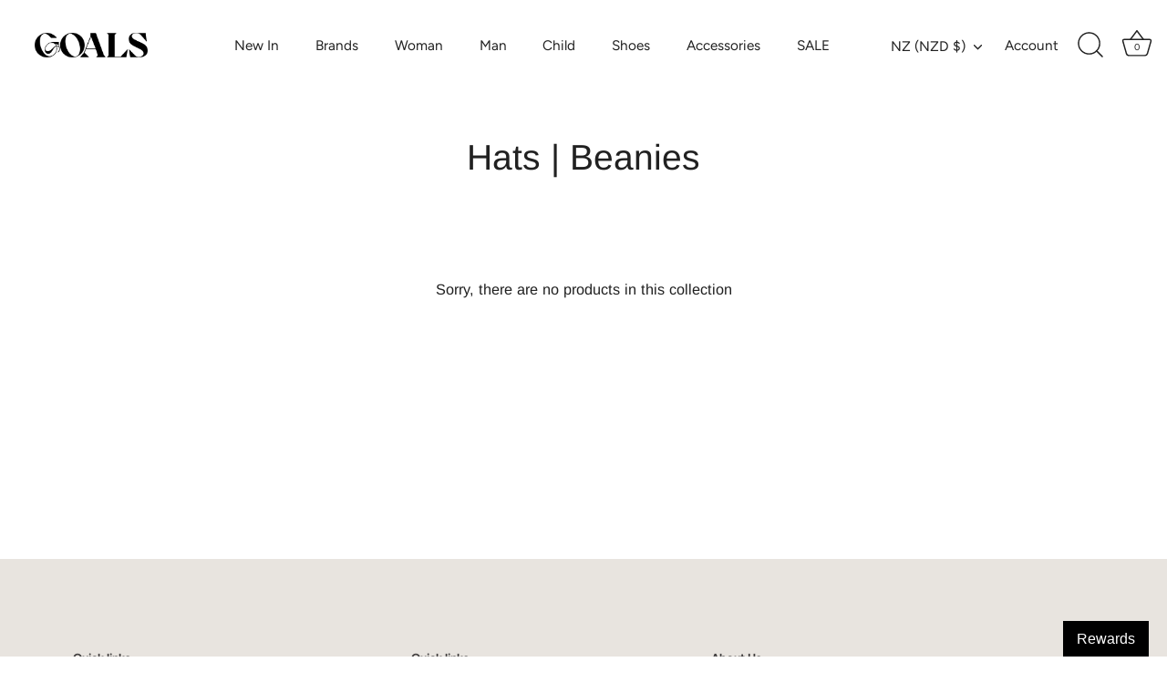

--- FILE ---
content_type: application/javascript
request_url: https://app.marsello.com/Portal/Custom/ScriptToInstall/5e41e89a0880c01cd41f95de?aProvId=5e41e7ed0880c01cd41f8aa5&shop=www-goalsstore-com.myshopify.com
body_size: 864
content:
(function() {var s, t; t = document.createElement('script'); t.type = 'text/javascript'; t.async = true; t.id = 'collect-js'; t.setAttribute('collect-url', 'https://app.marsello.com/');t.setAttribute('collect-id', '5e41e89a0880c01cd41f95de'); t.setAttribute('collect-provider-id', '5e41e7ed0880c01cd41f8aa5'); t.setAttribute('label-text', 'Rewards'); t.setAttribute('label-style', 'z-index:9999999997; padding:10px 15px; font-weight:400; position:fixed; font-family:Open Sans, sans-serif; text-decoration:none; cursor:pointer; color:white; font-size:16px; background-color:#000000; right:20px; left:auto; bottom:0px; '); t.setAttribute('widget-width', '600'); t.setAttribute('widget-height', '600'); t.setAttribute('widget-visible', 'True'); t.setAttribute('widget-translate-enabled', 'True'); t.src = 'https://app.marsello.com/bundles/shopify-widget-min?1152141330'; s = document.getElementsByTagName('script')[0]; return s.parentNode.insertBefore(t, s); })();